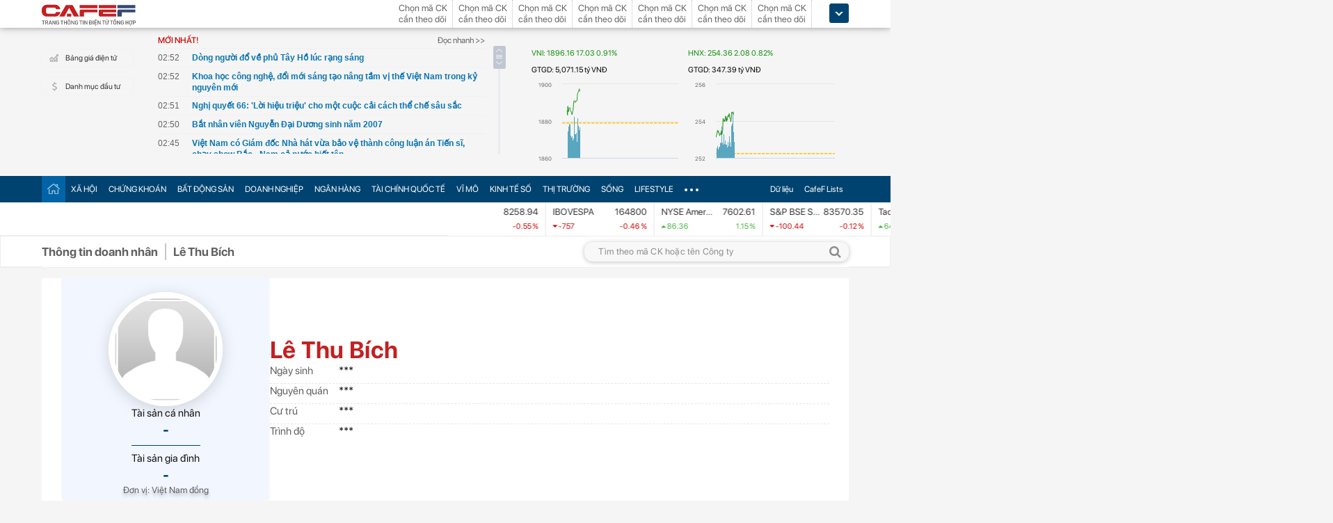

--- FILE ---
content_type: text/html; charset=utf-8
request_url: https://cafef.vn/api/getListNewestTop.chn
body_size: 3111
content:
[{"Url":"\/dong-nguoi-do-ve-phu-tay-ho-luc-rang-sang-188260119095306703.chn","Title":"D\u00f2ng ng\u01b0\u1eddi \u0111\u1ed5 v\u1ec1 ph\u1ee7 T\u00e2y H\u1ed3 l\u00fac r\u1ea1ng s\u00e1ng","Alt":"D\u00f2ng ng\u01b0\u1eddi \u0111\u1ed5 v\u1ec1 ph\u1ee7 T\u00e2y H\u1ed3 l\u00fac r\u1ea1ng s\u00e1ng","NewsId":"188260119095306703","PublishedDate":1768791120,"LastModifiedDateStamp":1768791191},{"Url":"\/khoa-hoc-cong-nghe-doi-moi-sang-tao-nang-tam-vi-the-viet-nam-trong-ky-nguyen-moi-188260119084326777.chn","Title":"Khoa h\u1ecdc c\u00f4ng ngh\u1ec7, \u0111\u1ed5i m\u1edbi s\u00e1ng t\u1ea1o n\u00e2ng t\u1ea7m v\u1ecb th\u1ebf Vi\u1ec7t Nam trong k\u1ef7 nguy\u00ean m\u1edbi","Alt":"Khoa h\u1ecdc c\u00f4ng ngh\u1ec7, \u0111\u1ed5i m\u1edbi s\u00e1ng t\u1ea1o n\u00e2ng t\u1ea7m v\u1ecb th\u1ebf Vi\u1ec7t Nam trong k\u1ef7 nguy\u00ean m\u1edbi","NewsId":"188260119084326777","PublishedDate":1768791120,"LastModifiedDateStamp":1768791157},{"Url":"\/nghi-quyet-66-loi-hieu-trieu-cho-mot-cuoc-cai-cach-the-che-sau-sac-18826011909203224.chn","Title":"Ngh\u1ecb quy\u1ebft 66: 'L\u1eddi hi\u1ec7u tri\u1ec7u' cho m\u1ed9t cu\u1ed9c c\u1ea3i c\u00e1ch th\u1ec3 ch\u1ebf s\u00e2u s\u1eafc","Alt":"Ngh\u1ecb quy\u1ebft 66: 'L\u1eddi hi\u1ec7u tri\u1ec7u' cho m\u1ed9t cu\u1ed9c c\u1ea3i c\u00e1ch th\u1ec3 ch\u1ebf s\u00e2u s\u1eafc","NewsId":"18826011909203224","PublishedDate":1768791060,"LastModifiedDateStamp":1768791134},{"Url":"\/bat-nhan-vien-nguyen-dai-duong-sinh-nam-2007-188260119085708749.chn","Title":"B\u1eaft nh\u00e2n vi\u00ean Nguy\u1ec5n \u0110\u1ea1i D\u01b0\u01a1ng sinh n\u0103m 2007","Alt":"B\u1eaft nh\u00e2n vi\u00ean Nguy\u1ec5n \u0110\u1ea1i D\u01b0\u01a1ng sinh n\u0103m 2007","NewsId":"188260119085708749","PublishedDate":1768791000,"LastModifiedDateStamp":1768787832},{"Url":"\/viet-nam-co-giam-doc-nha-hat-vua-bao-ve-thanh-cong-luan-an-tien-si-chay-show-bac-nam-ca-nuoc-biet-ten-188260119093408167.chn","Title":"Vi\u1ec7t Nam c\u00f3 Gi\u00e1m \u0111\u1ed1c Nh\u00e0 h\u00e1t v\u1eeba b\u1ea3o v\u1ec7 th\u00e0nh c\u00f4ng lu\u1eadn \u00e1n Ti\u1ebfn s\u0129, ch\u1ea1y show B\u1eafc - Nam c\u1ea3 n\u01b0\u1edbc bi\u1ebft t\u00ean","Alt":"Vi\u1ec7t Nam c\u00f3 Gi\u00e1m \u0111\u1ed1c Nh\u00e0 h\u00e1t v\u1eeba b\u1ea3o v\u1ec7 th\u00e0nh c\u00f4ng lu\u1eadn \u00e1n Ti\u1ebfn s\u0129, ch\u1ea1y show B\u1eafc - Nam c\u1ea3 n\u01b0\u1edbc bi\u1ebft t\u00ean","NewsId":"188260119093408167","PublishedDate":1768790700,"LastModifiedDateStamp":1768790052},{"Url":"\/me-qua-doi-de-lai-toan-bo-tai-san-cho-chi-gai-va-anh-re-nguoi-dan-ong-70-tuoi-dam-don-kien-doi-boi-thuong-64-ty-dong-188260119091106489.chn","Title":"M\u1eb9 qua \u0111\u1eddi \u0111\u1ec3 l\u1ea1i to\u00e0n b\u1ed9 t\u00e0i s\u1ea3n cho ch\u1ecb g\u00e1i v\u00e0 anh r\u1ec3, ng\u01b0\u1eddi \u0111\u00e0n \u00f4ng 70 tu\u1ed5i \u0111\u00e2m \u0111\u01a1n ki\u1ec7n, \u0111\u00f2i b\u1ed3i th\u01b0\u1eddng 64 t\u1ef7 \u0111\u1ed3ng","Alt":"M\u1eb9 qua \u0111\u1eddi \u0111\u1ec3 l\u1ea1i to\u00e0n b\u1ed9 t\u00e0i s\u1ea3n cho ch\u1ecb g\u00e1i v\u00e0 anh r\u1ec3, ng\u01b0\u1eddi \u0111\u00e0n \u00f4ng 70 tu\u1ed5i \u0111\u00e2m \u0111\u01a1n ki\u1ec7n, \u0111\u00f2i b\u1ed3i th\u01b0\u1eddng 64 t\u1ef7 \u0111\u1ed3ng","NewsId":"188260119091106489","PublishedDate":1768790700,"LastModifiedDateStamp":1768788748},{"Url":"\/thi-truong-toan-cau-chao-dao-tai-san-tru-an-tang-ky-luc-khi-ong-trump-tuyen-bo-ap-thue-8-nuoc-chau-au-vi-van-de-greenland-188260119094100876.chn","Title":"Th\u1ecb tr\u01b0\u1eddng to\u00e0n c\u1ea7u chao \u0111\u1ea3o, t\u00e0i s\u1ea3n tr\u00fa \u1ea9n t\u0103ng k\u1ef7 l\u1ee5c khi \u00f4ng Trump tuy\u00ean b\u1ed1 \u00e1p thu\u1ebf 8 n\u01b0\u1edbc ch\u00e2u \u00c2u v\u00ec v\u1ea5n \u0111\u1ec1 Greenland","Alt":"Th\u1ecb tr\u01b0\u1eddng to\u00e0n c\u1ea7u chao \u0111\u1ea3o, t\u00e0i s\u1ea3n tr\u00fa \u1ea9n t\u0103ng k\u1ef7 l\u1ee5c khi \u00f4ng Trump tuy\u00ean b\u1ed1 \u00e1p thu\u1ebf 8 n\u01b0\u1edbc ch\u00e2u \u00c2u v\u00ec v\u1ea5n \u0111\u1ec1 Greenland","NewsId":"188260119094100876","PublishedDate":1768790400,"LastModifiedDateStamp":1768790465},{"Url":"\/tieu-tien-ca-moc-mac-anh-vien-tu-khi-nao-lai-hoa-my-nhan-tuyet-sac-the-nay-188260119083120738.chn","Title":"Ti\u1ec3u ti\u00ean c\u00e1 m\u1ed9c m\u1ea1c \u00c1nh Vi\u00ean t\u1eeb khi n\u00e0o l\u1ea1i ho\u00e1 m\u1ef9 nh\u00e2n tuy\u1ec7t s\u1eafc th\u1ebf n\u00e0y!","Alt":"Ti\u1ec3u ti\u00ean c\u00e1 m\u1ed9c m\u1ea1c \u00c1nh Vi\u00ean t\u1eeb khi n\u00e0o l\u1ea1i ho\u00e1 m\u1ef9 nh\u00e2n tuy\u1ec7t s\u1eafc th\u1ebf n\u00e0y!","NewsId":"188260119083120738","PublishedDate":1768790400,"LastModifiedDateStamp":1768786342},{"Url":"\/nguoi-mua-ban-vang-chu-y-dieu-nay-coi-chung-bi-phat-den-20-trieu-theo-quy-dinh-moi-188260119093613711.chn","Title":"Ng\u01b0\u1eddi mua b\u00e1n v\u00e0ng ch\u00fa \u00fd \u0111i\u1ec1u n\u00e0y, coi ch\u1eebng b\u1ecb ph\u1ea1t \u0111\u1ebfn 20 tri\u1ec7u theo quy \u0111\u1ecbnh m\u1edbi","Alt":"Ng\u01b0\u1eddi mua b\u00e1n v\u00e0ng ch\u00fa \u00fd \u0111i\u1ec1u n\u00e0y, coi ch\u1eebng b\u1ecb ph\u1ea1t \u0111\u1ebfn 20 tri\u1ec7u theo quy \u0111\u1ecbnh m\u1edbi","NewsId":"188260119093613711","PublishedDate":1768790100,"LastModifiedDateStamp":1768790177},{"Url":"\/chau-au-chuan-bi-thue-dap-tra-my-188260119093609047.chn","Title":"Ch\u00e2u \u00c2u chu\u1ea9n b\u1ecb thu\u1ebf \u0111\u00e1p tr\u1ea3 M\u1ef9","Alt":"Ch\u00e2u \u00c2u chu\u1ea9n b\u1ecb thu\u1ebf \u0111\u00e1p tr\u1ea3 M\u1ef9","NewsId":"188260119093609047","PublishedDate":1768790100,"LastModifiedDateStamp":1768790173},{"Url":"\/khong-muon-bi-xem-trom-tin-nhan-tren-zalo-nguoi-dung-nhat-dinh-phai-thuc-hien-thao-tac-nay-188260118175948056.chn","Title":"Kh\u00f4ng mu\u1ed1n b\u1ecb xem tr\u1ed9m tin nh\u1eafn tr\u00ean Zalo, ng\u01b0\u1eddi d\u00f9ng nh\u1ea5t \u0111\u1ecbnh ph\u1ea3i th\u1ef1c hi\u1ec7n thao t\u00e1c n\u00e0y","Alt":"Kh\u00f4ng mu\u1ed1n b\u1ecb xem tr\u1ed9m tin nh\u1eafn tr\u00ean Zalo, ng\u01b0\u1eddi d\u00f9ng nh\u1ea5t \u0111\u1ecbnh ph\u1ea3i th\u1ef1c hi\u1ec7n thao t\u00e1c n\u00e0y","NewsId":"188260118175948056","PublishedDate":1768790100,"LastModifiedDateStamp":1768789765},{"Url":"\/dia-diem-duy-nhat-tai-viet-nam-co-200-ngay-nang-mien-ca-visa-cho-du-khach-toan-cau-18826011908345623.chn","Title":"\u0110\u1ecba \u0111i\u1ec3m duy nh\u1ea5t t\u1ea1i Vi\u1ec7t Nam c\u00f3 200 ng\u00e0y n\u1eafng, mi\u1ec5n c\u1ea3 visa cho du kh\u00e1ch to\u00e0n c\u1ea7u","Alt":"\u0110\u1ecba \u0111i\u1ec3m duy nh\u1ea5t t\u1ea1i Vi\u1ec7t Nam c\u00f3 200 ng\u00e0y n\u1eafng, mi\u1ec5n c\u1ea3 visa cho du kh\u00e1ch to\u00e0n c\u1ea7u","NewsId":"18826011908345623","PublishedDate":1768790040,"LastModifiedDateStamp":1768786500},{"Url":"\/khong-phai-my-day-moi-la-nuoc-dang-giu-tien-ban-dau-cua-venezuela-188260119084308591.chn","Title":"Kh\u00f4ng ph\u1ea3i M\u1ef9, \u0111\u00e2y m\u1edbi l\u00e0 n\u01b0\u1edbc \u0111ang gi\u1eef ti\u1ec1n b\u00e1n d\u1ea7u c\u1ee7a Venezuela","Alt":"Kh\u00f4ng ph\u1ea3i M\u1ef9, \u0111\u00e2y m\u1edbi l\u00e0 n\u01b0\u1edbc \u0111ang gi\u1eef ti\u1ec1n b\u00e1n d\u1ea7u c\u1ee7a Venezuela","NewsId":"188260119084308591","PublishedDate":1768789920,"LastModifiedDateStamp":1768786992},{"Url":"\/nhin-me-chong-mua-sam-toi-nhan-ra-minh-da-dot-tien-cho-hang-loat-mon-trong-thi-thong-minh-nhung-dung-do-vo-cung-188260119093007024.chn","Title":"Nh\u00ecn m\u1eb9 ch\u1ed3ng mua s\u1eafm, t\u00f4i nh\u1eadn ra: M\u00ecnh \u0111\u00e3 \u0111\u1ed1t ti\u1ec1n cho h\u00e0ng lo\u1ea1t m\u00f3n tr\u00f4ng th\u00ec \"th\u00f4ng minh\" nh\u01b0ng d\u00f9ng d\u1edf v\u00f4 c\u00f9ng","Alt":"Nh\u00ecn m\u1eb9 ch\u1ed3ng mua s\u1eafm, t\u00f4i nh\u1eadn ra: M\u00ecnh \u0111\u00e3 \u0111\u1ed1t ti\u1ec1n cho h\u00e0ng lo\u1ea1t m\u00f3n tr\u00f4ng th\u00ec \"th\u00f4ng minh\" nh\u01b0ng d\u00f9ng d\u1edf v\u00f4 c\u00f9ng","NewsId":"188260119093007024","PublishedDate":1768789740,"LastModifiedDateStamp":1768789811},{"Url":"\/cong-nghe-19-01-tiktok-phat-truc-tiep-world-cup-2026-mac-mini-m4-giam-gia-manh-188260119084808665.chn","Title":"C\u00f4ng ngh\u1ec7 19\/01: TikTok ph\u00e1t tr\u1ef1c ti\u1ebfp World Cup 2026, Mac Mini M4 gi\u1ea3m gi\u00e1 m\u1ea1nh","Alt":"C\u00f4ng ngh\u1ec7 19\/01: TikTok ph\u00e1t tr\u1ef1c ti\u1ebfp World Cup 2026, Mac Mini M4 gi\u1ea3m gi\u00e1 m\u1ea1nh","NewsId":"188260119084808665","PublishedDate":1768789260,"LastModifiedDateStamp":1768787960},{"Url":"\/2-nam-cua-dinh-bac-tu-cau-mang-ao-tuong-ve-gia-tri-cua-ban-than-188260119082142027.chn","Title":"2 n\u0103m c\u1ee7a \u0110\u00ecnh B\u1eafc t\u1eeb c\u00e2u m\u1eafng \"\u1ea3o t\u01b0\u1edfng v\u1ec1 gi\u00e1 tr\u1ecb c\u1ee7a b\u1ea3n th\u00e2n\"","Alt":"2 n\u0103m c\u1ee7a \u0110\u00ecnh B\u1eafc t\u1eeb c\u00e2u m\u1eafng \"\u1ea3o t\u01b0\u1edfng v\u1ec1 gi\u00e1 tr\u1ecb c\u1ee7a b\u1ea3n th\u00e2n\"","NewsId":"188260119082142027","PublishedDate":1768789260,"LastModifiedDateStamp":1768785998},{"Url":"\/gan-200-dong-loat-kham-xet-5-dia-diem-trong-chuyen-an-dac-biet-lon-khoi-to-tong-giam-doc-doan-trung-duc-188260119084659544.chn","Title":"G\u1ea7n 200 \u0111\u1ed3ng lo\u1ea1t kh\u00e1m x\u00e9t 5 \u0111\u1ecba \u0111i\u1ec3m trong chuy\u00ean \u00e1n \u0111\u1eb7c bi\u1ec7t l\u1edbn, kh\u1edfi t\u1ed1 T\u1ed5ng gi\u00e1m \u0111\u1ed1c \u0110o\u00e0n Trung \u0110\u1ee9c","Alt":"G\u1ea7n 200 \u0111\u1ed3ng lo\u1ea1t kh\u00e1m x\u00e9t 5 \u0111\u1ecba \u0111i\u1ec3m trong chuy\u00ean \u00e1n \u0111\u1eb7c bi\u1ec7t l\u1edbn, kh\u1edfi t\u1ed1 T\u1ed5ng gi\u00e1m \u0111\u1ed1c \u0110o\u00e0n Trung \u0110\u1ee9c","NewsId":"188260119084659544","PublishedDate":1768788960,"LastModifiedDateStamp":1768787223},{"Url":"\/gan-ma-dinh-danh-bat-dong-san-nan-om-hang-day-gia-sap-bi-xoa-so-188260119084017907.chn","Title":"G\u1eafn m\u00e3 \u0111\u1ecbnh danh b\u1ea5t \u0111\u1ed9ng s\u1ea3n: N\u1ea1n \u00f4m h\u00e0ng, \u0111\u1ea9y gi\u00e1 s\u1eafp b\u1ecb x\u00f3a s\u1ed5","Alt":"G\u1eafn m\u00e3 \u0111\u1ecbnh danh b\u1ea5t \u0111\u1ed9ng s\u1ea3n: N\u1ea1n \u00f4m h\u00e0ng, \u0111\u1ea9y gi\u00e1 s\u1eafp b\u1ecb x\u00f3a s\u1ed5","NewsId":"188260119084017907","PublishedDate":1768788780,"LastModifiedDateStamp":1768787557},{"Url":"\/nghi-dinh-so-20-2026-nd-cp-ve-co-che-chinh-sach-dac-biet-phat-trien-kinh-te-tu-nhan-188260119083551028.chn","Title":"Ngh\u1ecb \u0111\u1ecbnh s\u1ed1 20\/2026\/N\u0110-CP v\u1ec1 c\u01a1 ch\u1ebf, ch\u00ednh s\u00e1ch \u0111\u1eb7c bi\u1ec7t ph\u00e1t tri\u1ec3n kinh t\u1ebf t\u01b0 nh\u00e2n","Alt":"Ngh\u1ecb \u0111\u1ecbnh s\u1ed1 20\/2026\/N\u0110-CP v\u1ec1 c\u01a1 ch\u1ebf, ch\u00ednh s\u00e1ch \u0111\u1eb7c bi\u1ec7t ph\u00e1t tri\u1ec3n kinh t\u1ebf t\u01b0 nh\u00e2n","NewsId":"188260119083551028","PublishedDate":1768788780,"LastModifiedDateStamp":1768786582},{"Url":"\/so-duyet-man-phao-hoa-nghe-thuat-quy-mo-lon-tai-ha-noi-188260119090904783.chn","Title":"S\u01a1 duy\u1ec7t m\u00e0n ph\u00e1o hoa ngh\u1ec7 thu\u1eadt quy m\u00f4 l\u1edbn t\u1ea1i H\u00e0 N\u1ed9i","Alt":"S\u01a1 duy\u1ec7t m\u00e0n ph\u00e1o hoa ngh\u1ec7 thu\u1eadt quy m\u00f4 l\u1edbn t\u1ea1i H\u00e0 N\u1ed9i","NewsId":"188260119090904783","PublishedDate":1768788480,"LastModifiedDateStamp":1768788548}]

--- FILE ---
content_type: text/html; charset=utf-8
request_url: https://cafef.vn/api/getListNewestTop.chn
body_size: 3134
content:
[{"Url":"\/dong-nguoi-do-ve-phu-tay-ho-luc-rang-sang-188260119095306703.chn","Title":"D\u00f2ng ng\u01b0\u1eddi \u0111\u1ed5 v\u1ec1 ph\u1ee7 T\u00e2y H\u1ed3 l\u00fac r\u1ea1ng s\u00e1ng","Alt":"D\u00f2ng ng\u01b0\u1eddi \u0111\u1ed5 v\u1ec1 ph\u1ee7 T\u00e2y H\u1ed3 l\u00fac r\u1ea1ng s\u00e1ng","NewsId":"188260119095306703","PublishedDate":1768791120,"LastModifiedDateStamp":1768791191},{"Url":"\/khoa-hoc-cong-nghe-doi-moi-sang-tao-nang-tam-vi-the-viet-nam-trong-ky-nguyen-moi-188260119084326777.chn","Title":"Khoa h\u1ecdc c\u00f4ng ngh\u1ec7, \u0111\u1ed5i m\u1edbi s\u00e1ng t\u1ea1o n\u00e2ng t\u1ea7m v\u1ecb th\u1ebf Vi\u1ec7t Nam trong k\u1ef7 nguy\u00ean m\u1edbi","Alt":"Khoa h\u1ecdc c\u00f4ng ngh\u1ec7, \u0111\u1ed5i m\u1edbi s\u00e1ng t\u1ea1o n\u00e2ng t\u1ea7m v\u1ecb th\u1ebf Vi\u1ec7t Nam trong k\u1ef7 nguy\u00ean m\u1edbi","NewsId":"188260119084326777","PublishedDate":1768791120,"LastModifiedDateStamp":1768791157},{"Url":"\/nghi-quyet-66-loi-hieu-trieu-cho-mot-cuoc-cai-cach-the-che-sau-sac-18826011909203224.chn","Title":"Ngh\u1ecb quy\u1ebft 66: 'L\u1eddi hi\u1ec7u tri\u1ec7u' cho m\u1ed9t cu\u1ed9c c\u1ea3i c\u00e1ch th\u1ec3 ch\u1ebf s\u00e2u s\u1eafc","Alt":"Ngh\u1ecb quy\u1ebft 66: 'L\u1eddi hi\u1ec7u tri\u1ec7u' cho m\u1ed9t cu\u1ed9c c\u1ea3i c\u00e1ch th\u1ec3 ch\u1ebf s\u00e2u s\u1eafc","NewsId":"18826011909203224","PublishedDate":1768791060,"LastModifiedDateStamp":1768791134},{"Url":"\/bat-nhan-vien-nguyen-dai-duong-sinh-nam-2007-188260119085708749.chn","Title":"B\u1eaft nh\u00e2n vi\u00ean Nguy\u1ec5n \u0110\u1ea1i D\u01b0\u01a1ng sinh n\u0103m 2007","Alt":"B\u1eaft nh\u00e2n vi\u00ean Nguy\u1ec5n \u0110\u1ea1i D\u01b0\u01a1ng sinh n\u0103m 2007","NewsId":"188260119085708749","PublishedDate":1768791000,"LastModifiedDateStamp":1768787832},{"Url":"\/viet-nam-co-giam-doc-nha-hat-vua-bao-ve-thanh-cong-luan-an-tien-si-chay-show-bac-nam-ca-nuoc-biet-ten-188260119093408167.chn","Title":"Vi\u1ec7t Nam c\u00f3 Gi\u00e1m \u0111\u1ed1c Nh\u00e0 h\u00e1t v\u1eeba b\u1ea3o v\u1ec7 th\u00e0nh c\u00f4ng lu\u1eadn \u00e1n Ti\u1ebfn s\u0129, ch\u1ea1y show B\u1eafc - Nam c\u1ea3 n\u01b0\u1edbc bi\u1ebft t\u00ean","Alt":"Vi\u1ec7t Nam c\u00f3 Gi\u00e1m \u0111\u1ed1c Nh\u00e0 h\u00e1t v\u1eeba b\u1ea3o v\u1ec7 th\u00e0nh c\u00f4ng lu\u1eadn \u00e1n Ti\u1ebfn s\u0129, ch\u1ea1y show B\u1eafc - Nam c\u1ea3 n\u01b0\u1edbc bi\u1ebft t\u00ean","NewsId":"188260119093408167","PublishedDate":1768790700,"LastModifiedDateStamp":1768790052},{"Url":"\/me-qua-doi-de-lai-toan-bo-tai-san-cho-chi-gai-va-anh-re-nguoi-dan-ong-70-tuoi-dam-don-kien-doi-boi-thuong-64-ty-dong-188260119091106489.chn","Title":"M\u1eb9 qua \u0111\u1eddi \u0111\u1ec3 l\u1ea1i to\u00e0n b\u1ed9 t\u00e0i s\u1ea3n cho ch\u1ecb g\u00e1i v\u00e0 anh r\u1ec3, ng\u01b0\u1eddi \u0111\u00e0n \u00f4ng 70 tu\u1ed5i \u0111\u00e2m \u0111\u01a1n ki\u1ec7n, \u0111\u00f2i b\u1ed3i th\u01b0\u1eddng 64 t\u1ef7 \u0111\u1ed3ng","Alt":"M\u1eb9 qua \u0111\u1eddi \u0111\u1ec3 l\u1ea1i to\u00e0n b\u1ed9 t\u00e0i s\u1ea3n cho ch\u1ecb g\u00e1i v\u00e0 anh r\u1ec3, ng\u01b0\u1eddi \u0111\u00e0n \u00f4ng 70 tu\u1ed5i \u0111\u00e2m \u0111\u01a1n ki\u1ec7n, \u0111\u00f2i b\u1ed3i th\u01b0\u1eddng 64 t\u1ef7 \u0111\u1ed3ng","NewsId":"188260119091106489","PublishedDate":1768790700,"LastModifiedDateStamp":1768788748},{"Url":"\/thi-truong-toan-cau-chao-dao-tai-san-tru-an-tang-ky-luc-khi-ong-trump-tuyen-bo-ap-thue-8-nuoc-chau-au-vi-van-de-greenland-188260119094100876.chn","Title":"Th\u1ecb tr\u01b0\u1eddng to\u00e0n c\u1ea7u chao \u0111\u1ea3o, t\u00e0i s\u1ea3n tr\u00fa \u1ea9n t\u0103ng k\u1ef7 l\u1ee5c khi \u00f4ng Trump tuy\u00ean b\u1ed1 \u00e1p thu\u1ebf 8 n\u01b0\u1edbc ch\u00e2u \u00c2u v\u00ec v\u1ea5n \u0111\u1ec1 Greenland","Alt":"Th\u1ecb tr\u01b0\u1eddng to\u00e0n c\u1ea7u chao \u0111\u1ea3o, t\u00e0i s\u1ea3n tr\u00fa \u1ea9n t\u0103ng k\u1ef7 l\u1ee5c khi \u00f4ng Trump tuy\u00ean b\u1ed1 \u00e1p thu\u1ebf 8 n\u01b0\u1edbc ch\u00e2u \u00c2u v\u00ec v\u1ea5n \u0111\u1ec1 Greenland","NewsId":"188260119094100876","PublishedDate":1768790400,"LastModifiedDateStamp":1768790465},{"Url":"\/tieu-tien-ca-moc-mac-anh-vien-tu-khi-nao-lai-hoa-my-nhan-tuyet-sac-the-nay-188260119083120738.chn","Title":"Ti\u1ec3u ti\u00ean c\u00e1 m\u1ed9c m\u1ea1c \u00c1nh Vi\u00ean t\u1eeb khi n\u00e0o l\u1ea1i ho\u00e1 m\u1ef9 nh\u00e2n tuy\u1ec7t s\u1eafc th\u1ebf n\u00e0y!","Alt":"Ti\u1ec3u ti\u00ean c\u00e1 m\u1ed9c m\u1ea1c \u00c1nh Vi\u00ean t\u1eeb khi n\u00e0o l\u1ea1i ho\u00e1 m\u1ef9 nh\u00e2n tuy\u1ec7t s\u1eafc th\u1ebf n\u00e0y!","NewsId":"188260119083120738","PublishedDate":1768790400,"LastModifiedDateStamp":1768786342},{"Url":"\/nguoi-mua-ban-vang-chu-y-dieu-nay-coi-chung-bi-phat-den-20-trieu-theo-quy-dinh-moi-188260119093613711.chn","Title":"Ng\u01b0\u1eddi mua b\u00e1n v\u00e0ng ch\u00fa \u00fd \u0111i\u1ec1u n\u00e0y, coi ch\u1eebng b\u1ecb ph\u1ea1t \u0111\u1ebfn 20 tri\u1ec7u theo quy \u0111\u1ecbnh m\u1edbi","Alt":"Ng\u01b0\u1eddi mua b\u00e1n v\u00e0ng ch\u00fa \u00fd \u0111i\u1ec1u n\u00e0y, coi ch\u1eebng b\u1ecb ph\u1ea1t \u0111\u1ebfn 20 tri\u1ec7u theo quy \u0111\u1ecbnh m\u1edbi","NewsId":"188260119093613711","PublishedDate":1768790100,"LastModifiedDateStamp":1768790177},{"Url":"\/chau-au-chuan-bi-thue-dap-tra-my-188260119093609047.chn","Title":"Ch\u00e2u \u00c2u chu\u1ea9n b\u1ecb thu\u1ebf \u0111\u00e1p tr\u1ea3 M\u1ef9","Alt":"Ch\u00e2u \u00c2u chu\u1ea9n b\u1ecb thu\u1ebf \u0111\u00e1p tr\u1ea3 M\u1ef9","NewsId":"188260119093609047","PublishedDate":1768790100,"LastModifiedDateStamp":1768790173},{"Url":"\/khong-muon-bi-xem-trom-tin-nhan-tren-zalo-nguoi-dung-nhat-dinh-phai-thuc-hien-thao-tac-nay-188260118175948056.chn","Title":"Kh\u00f4ng mu\u1ed1n b\u1ecb xem tr\u1ed9m tin nh\u1eafn tr\u00ean Zalo, ng\u01b0\u1eddi d\u00f9ng nh\u1ea5t \u0111\u1ecbnh ph\u1ea3i th\u1ef1c hi\u1ec7n thao t\u00e1c n\u00e0y","Alt":"Kh\u00f4ng mu\u1ed1n b\u1ecb xem tr\u1ed9m tin nh\u1eafn tr\u00ean Zalo, ng\u01b0\u1eddi d\u00f9ng nh\u1ea5t \u0111\u1ecbnh ph\u1ea3i th\u1ef1c hi\u1ec7n thao t\u00e1c n\u00e0y","NewsId":"188260118175948056","PublishedDate":1768790100,"LastModifiedDateStamp":1768789765},{"Url":"\/dia-diem-duy-nhat-tai-viet-nam-co-200-ngay-nang-mien-ca-visa-cho-du-khach-toan-cau-18826011908345623.chn","Title":"\u0110\u1ecba \u0111i\u1ec3m duy nh\u1ea5t t\u1ea1i Vi\u1ec7t Nam c\u00f3 200 ng\u00e0y n\u1eafng, mi\u1ec5n c\u1ea3 visa cho du kh\u00e1ch to\u00e0n c\u1ea7u","Alt":"\u0110\u1ecba \u0111i\u1ec3m duy nh\u1ea5t t\u1ea1i Vi\u1ec7t Nam c\u00f3 200 ng\u00e0y n\u1eafng, mi\u1ec5n c\u1ea3 visa cho du kh\u00e1ch to\u00e0n c\u1ea7u","NewsId":"18826011908345623","PublishedDate":1768790040,"LastModifiedDateStamp":1768786500},{"Url":"\/khong-phai-my-day-moi-la-nuoc-dang-giu-tien-ban-dau-cua-venezuela-188260119084308591.chn","Title":"Kh\u00f4ng ph\u1ea3i M\u1ef9, \u0111\u00e2y m\u1edbi l\u00e0 n\u01b0\u1edbc \u0111ang gi\u1eef ti\u1ec1n b\u00e1n d\u1ea7u c\u1ee7a Venezuela","Alt":"Kh\u00f4ng ph\u1ea3i M\u1ef9, \u0111\u00e2y m\u1edbi l\u00e0 n\u01b0\u1edbc \u0111ang gi\u1eef ti\u1ec1n b\u00e1n d\u1ea7u c\u1ee7a Venezuela","NewsId":"188260119084308591","PublishedDate":1768789920,"LastModifiedDateStamp":1768786992},{"Url":"\/nhin-me-chong-mua-sam-toi-nhan-ra-minh-da-dot-tien-cho-hang-loat-mon-trong-thi-thong-minh-nhung-dung-do-vo-cung-188260119093007024.chn","Title":"Nh\u00ecn m\u1eb9 ch\u1ed3ng mua s\u1eafm, t\u00f4i nh\u1eadn ra: M\u00ecnh \u0111\u00e3 \u0111\u1ed1t ti\u1ec1n cho h\u00e0ng lo\u1ea1t m\u00f3n tr\u00f4ng th\u00ec \"th\u00f4ng minh\" nh\u01b0ng d\u00f9ng d\u1edf v\u00f4 c\u00f9ng","Alt":"Nh\u00ecn m\u1eb9 ch\u1ed3ng mua s\u1eafm, t\u00f4i nh\u1eadn ra: M\u00ecnh \u0111\u00e3 \u0111\u1ed1t ti\u1ec1n cho h\u00e0ng lo\u1ea1t m\u00f3n tr\u00f4ng th\u00ec \"th\u00f4ng minh\" nh\u01b0ng d\u00f9ng d\u1edf v\u00f4 c\u00f9ng","NewsId":"188260119093007024","PublishedDate":1768789740,"LastModifiedDateStamp":1768789811},{"Url":"\/cong-nghe-19-01-tiktok-phat-truc-tiep-world-cup-2026-mac-mini-m4-giam-gia-manh-188260119084808665.chn","Title":"C\u00f4ng ngh\u1ec7 19\/01: TikTok ph\u00e1t tr\u1ef1c ti\u1ebfp World Cup 2026, Mac Mini M4 gi\u1ea3m gi\u00e1 m\u1ea1nh","Alt":"C\u00f4ng ngh\u1ec7 19\/01: TikTok ph\u00e1t tr\u1ef1c ti\u1ebfp World Cup 2026, Mac Mini M4 gi\u1ea3m gi\u00e1 m\u1ea1nh","NewsId":"188260119084808665","PublishedDate":1768789260,"LastModifiedDateStamp":1768787960},{"Url":"\/2-nam-cua-dinh-bac-tu-cau-mang-ao-tuong-ve-gia-tri-cua-ban-than-188260119082142027.chn","Title":"2 n\u0103m c\u1ee7a \u0110\u00ecnh B\u1eafc t\u1eeb c\u00e2u m\u1eafng \"\u1ea3o t\u01b0\u1edfng v\u1ec1 gi\u00e1 tr\u1ecb c\u1ee7a b\u1ea3n th\u00e2n\"","Alt":"2 n\u0103m c\u1ee7a \u0110\u00ecnh B\u1eafc t\u1eeb c\u00e2u m\u1eafng \"\u1ea3o t\u01b0\u1edfng v\u1ec1 gi\u00e1 tr\u1ecb c\u1ee7a b\u1ea3n th\u00e2n\"","NewsId":"188260119082142027","PublishedDate":1768789260,"LastModifiedDateStamp":1768785998},{"Url":"\/gan-200-dong-loat-kham-xet-5-dia-diem-trong-chuyen-an-dac-biet-lon-khoi-to-tong-giam-doc-doan-trung-duc-188260119084659544.chn","Title":"G\u1ea7n 200 \u0111\u1ed3ng lo\u1ea1t kh\u00e1m x\u00e9t 5 \u0111\u1ecba \u0111i\u1ec3m trong chuy\u00ean \u00e1n \u0111\u1eb7c bi\u1ec7t l\u1edbn, kh\u1edfi t\u1ed1 T\u1ed5ng gi\u00e1m \u0111\u1ed1c \u0110o\u00e0n Trung \u0110\u1ee9c","Alt":"G\u1ea7n 200 \u0111\u1ed3ng lo\u1ea1t kh\u00e1m x\u00e9t 5 \u0111\u1ecba \u0111i\u1ec3m trong chuy\u00ean \u00e1n \u0111\u1eb7c bi\u1ec7t l\u1edbn, kh\u1edfi t\u1ed1 T\u1ed5ng gi\u00e1m \u0111\u1ed1c \u0110o\u00e0n Trung \u0110\u1ee9c","NewsId":"188260119084659544","PublishedDate":1768788960,"LastModifiedDateStamp":1768787223},{"Url":"\/gan-ma-dinh-danh-bat-dong-san-nan-om-hang-day-gia-sap-bi-xoa-so-188260119084017907.chn","Title":"G\u1eafn m\u00e3 \u0111\u1ecbnh danh b\u1ea5t \u0111\u1ed9ng s\u1ea3n: N\u1ea1n \u00f4m h\u00e0ng, \u0111\u1ea9y gi\u00e1 s\u1eafp b\u1ecb x\u00f3a s\u1ed5","Alt":"G\u1eafn m\u00e3 \u0111\u1ecbnh danh b\u1ea5t \u0111\u1ed9ng s\u1ea3n: N\u1ea1n \u00f4m h\u00e0ng, \u0111\u1ea9y gi\u00e1 s\u1eafp b\u1ecb x\u00f3a s\u1ed5","NewsId":"188260119084017907","PublishedDate":1768788780,"LastModifiedDateStamp":1768787557},{"Url":"\/nghi-dinh-so-20-2026-nd-cp-ve-co-che-chinh-sach-dac-biet-phat-trien-kinh-te-tu-nhan-188260119083551028.chn","Title":"Ngh\u1ecb \u0111\u1ecbnh s\u1ed1 20\/2026\/N\u0110-CP v\u1ec1 c\u01a1 ch\u1ebf, ch\u00ednh s\u00e1ch \u0111\u1eb7c bi\u1ec7t ph\u00e1t tri\u1ec3n kinh t\u1ebf t\u01b0 nh\u00e2n","Alt":"Ngh\u1ecb \u0111\u1ecbnh s\u1ed1 20\/2026\/N\u0110-CP v\u1ec1 c\u01a1 ch\u1ebf, ch\u00ednh s\u00e1ch \u0111\u1eb7c bi\u1ec7t ph\u00e1t tri\u1ec3n kinh t\u1ebf t\u01b0 nh\u00e2n","NewsId":"188260119083551028","PublishedDate":1768788780,"LastModifiedDateStamp":1768786582},{"Url":"\/so-duyet-man-phao-hoa-nghe-thuat-quy-mo-lon-tai-ha-noi-188260119090904783.chn","Title":"S\u01a1 duy\u1ec7t m\u00e0n ph\u00e1o hoa ngh\u1ec7 thu\u1eadt quy m\u00f4 l\u1edbn t\u1ea1i H\u00e0 N\u1ed9i","Alt":"S\u01a1 duy\u1ec7t m\u00e0n ph\u00e1o hoa ngh\u1ec7 thu\u1eadt quy m\u00f4 l\u1edbn t\u1ea1i H\u00e0 N\u1ed9i","NewsId":"188260119090904783","PublishedDate":1768788480,"LastModifiedDateStamp":1768788548}]

--- FILE ---
content_type: text/plain; charset=utf-8
request_url: https://cafef.vn/du-lieu/Ajax/pagenew/ceov2/ajaxceov2.ashx?ceocode=CEO_874958
body_size: 584
content:
{"Data":{"CeoCode":"CEO_874958","CeoImage":"https://cafef1.mediacdn.vn/auto_crop/150_150/CEO/noimage.jpg","CeoName":"Lê Thu Bích","Linh_Vuc":null,"CeoBirthday":"","CeoIdNo":"","CeoHomeTown":"","CeoAchievements":"","CeoProfileShort":"","CeoSchoolDegree":"","CEOPlaceOfBirth":"","CEOResidents":"","CEOPhone":"","CEOEmail":"","CEOResidentsVisible":null,"CEOPhoneVisible":null,"CEOEmailVisible":null,"TopCeo":0,"TS_CaNhan":0,"TS_GiaDinh":0,"Slogan":[],"CeoPosition":[{"PositionTitle":"Trưởng BKS","PositionCompany":"Công ty Cổ phần Dịch vụ Viễn thông và In Bưu điện","CeoPosDate":"24/4/2022","CeoSymbol":"PTP","CeoSymbolCenterId":9,"Link":"/du-lieu/upcom/ptp-cong-ty-co-phan-dich-vu-vien-thong-va-in-buu-dien.chn"}],"CeoAsset":[],"CeoAssetRepresent":[],"IndirectAssets":[],"CeoRelation":[],"CeoSchool":[],"CeoProcess":[],"CeoNews":[],"CorpRelation":[],"StockCeo":[]},"Message":null,"Success":true}

--- FILE ---
content_type: text/plain; charset=utf-8
request_url: https://cafef.vn/du-lieu/ajax/pagenew/ceov2/ajaxceonews.ashx?ceocode=CEO_874958&pageIndex=1&pageSize=6
body_size: 541
content:
{"Data":{"Data":[{"Id":255647,"Symbol":"PTP","Title":"PTP: Nghị quyết Đại hội đồng cổ đông thường niên năm 2023","SubContent":"Nghị quyết Đại hội đồng cổ đ\u0026ocirc;ng thường ni\u0026ecirc;n năm 2023","ImageThumb":"https://cafef1.mediacdn.vn/Images/Icons/News_image_default.png","Link":"/du-lieu/ptp-255647/ptp-nghi-quyet-dai-hoi-dong-co-dong-thuong-nien-nam-2023.chn","PostDate":"\/Date(1682004660000)\/","Price":0,"ChangePrice":0,"UrlStock":null},{"Id":247388,"Symbol":"PTP","Title":"PTP: Bổ nhiệm bà Lê Thu Bích giữ chức Trưởng BKS từ 24/04/2023","SubContent":"Thay đổi nh\u0026acirc;n sự","ImageThumb":"https://cafef1.mediacdn.vn/Images/Icons/News_image_default.png","Link":"/du-lieu/ptp-247388/ptp-bo-nhiem-ba-le-thu-bich-giu-chuc-truong-bks-tu-24042023.chn","PostDate":"\/Date(1682473800000)\/","Price":0,"ChangePrice":0,"UrlStock":null}],"Count":0,"Message":null,"Success":true},"Message":null,"Success":true}

--- FILE ---
content_type: text/plain; charset=utf-8
request_url: https://cafef.vn/du-lieu/Ajax/PageNew/ListCeo.ashx?Symbol=PTP&PositionGroup=1
body_size: 522
content:
{"Data":[{"CeoCode":"CEO_38768","Name":"Bà Nguyễn Thị Minh Huyền","Image":"","Position":"Chủ tịch HĐQT","PositionOrder":1,"GroupID":0,"LinkCeoDetail":"/du-lieu/ceo/ceo_38768/nguyen-thi-minh-huyen.chn?cs=ptp","CeoSchools":null,"ceoPositions":null,"old":0},{"CeoCode":"CEO_61876","Name":"Ông Trần Khánh","Image":"","Position":"Thành viên HĐQT","PositionOrder":4,"GroupID":0,"LinkCeoDetail":"/du-lieu/ceo/ceo_61876/tran-khanh.chn?cs=ptp","CeoSchools":null,"ceoPositions":null,"old":0},{"CeoCode":"CEO_51209","Name":"Ông Lê Hoàn","Image":"","Position":"Thành viên HĐQT","PositionOrder":4,"GroupID":0,"LinkCeoDetail":"/du-lieu/ceo/ceo_51209/le-hoan.chn?cs=ptp","CeoSchools":null,"ceoPositions":null,"old":0},{"CeoCode":"CEO_51415","Name":"Ông Ngô Mạnh Hùng","Image":"","Position":"Thành viên HĐQT","PositionOrder":4,"GroupID":0,"LinkCeoDetail":"/du-lieu/ceo/ceo_51415/ngo-manh-hung.chn?cs=ptp","CeoSchools":null,"ceoPositions":null,"old":0},{"CeoCode":"CEO_83044","Name":"Ông Nguyễn Hồng Lâm","Image":"","Position":"Thành viên HĐQT","PositionOrder":4,"GroupID":0,"LinkCeoDetail":"/du-lieu/ceo/ceo_83044/nguyen-hong-lam.chn?cs=ptp","CeoSchools":null,"ceoPositions":null,"old":0},{"CeoCode":"CEO_873597","Name":"Ông Phạm Tuấn Anh","Image":"","Position":"Phụ trách quản trị","PositionOrder":6,"GroupID":0,"LinkCeoDetail":"/du-lieu/ceo/ceo_873597/pham-tuan-anh.chn?cs=ptp","CeoSchools":null,"ceoPositions":null,"old":0},{"CeoCode":"CEO_873597","Name":"Ông Phạm Tuấn Anh","Image":"","Position":"Thư ký HĐQT","PositionOrder":6,"GroupID":0,"LinkCeoDetail":"/du-lieu/ceo/ceo_873597/pham-tuan-anh.chn?cs=ptp","CeoSchools":null,"ceoPositions":null,"old":0}],"Message":null,"Success":true}

--- FILE ---
content_type: text/plain; charset=utf-8
request_url: https://cafef.vn/du-lieu/ajax/mobile/smart/ajaxchisothegioi.ashx
body_size: 2464
content:
{"Data":[{"id":"21","index":"IBEX 35","last":17710.9,"high":17710.9,"low":17585,"change":113.6,"changePercent":0.65,"lastUpdate":"2026-01-19 00:00:00","district":2},{"id":"1","index":"S\u0026P 500","last":6940.01,"high":6967.3,"low":6925.09,"change":-20.53,"changePercent":-0.29,"lastUpdate":"2026-01-19 00:00:00","district":3},{"id":"19","index":"CAC 40","last":8258.94,"high":8313.64,"low":8234.27,"change":-45.52,"changePercent":-0.55,"lastUpdate":"2026-01-19 00:00:00","district":2},{"id":"45","index":"IBOVESPA","last":164800,"high":165872,"low":164100,"change":-757,"changePercent":-0.46,"lastUpdate":"2026-01-19 00:00:00","district":0},{"id":"9","index":"NYSE American Composite Index","last":7602.61,"high":7628.46,"low":7485.63,"change":86.36,"changePercent":1.15,"lastUpdate":"2026-01-19 00:00:00","district":3},{"id":"37","index":"S\u0026P BSE SENSEX","last":83570.35,"high":84134.97,"low":83456.5,"change":-100.44,"changePercent":-0.12,"lastUpdate":"2026-01-19 00:00:00","district":1},{"id":"15","index":"Tadawul All Shares Index","last":10912.18,"high":10952.19,"low":10844.48,"change":64.37,"changePercent":0.59,"lastUpdate":"2026-01-19 00:00:00","district":1},{"id":"33","index":"S\u0026P/ASX 200 [XJO]","last":8864.2,"high":8903.9,"low":8855.6,"change":55.7,"changePercent":0.63,"lastUpdate":"2026-01-19 00:00:00","district":0},{"id":"32","index":"STI Index","last":4826.48,"high":4834.58,"low":4821.39,"change":-7.98,"changePercent":-0.17,"lastUpdate":"2026-01-19 00:00:00","district":1},{"id":"8","index":"SET_SET Index","last":1275.6,"high":1278.55,"low":1257.85,"change":13.82,"changePercent":1.1,"lastUpdate":"2026-01-19 00:00:00","district":1},{"id":"28","index":"AEX-Index","last":1010.21,"high":1013.79,"low":1007.17,"change":-0.42,"changePercent":-0.04,"lastUpdate":"2026-01-19 00:00:00","district":2},{"id":"52","index":"VinFast Auto Ltd.","last":3.43,"high":3.49,"low":3.41,"change":-0.04,"changePercent":-1.15,"lastUpdate":"2026-01-19 00:00:00","district":3},{"id":"40","index":"S\u0026P/NZX 50 INDEX GROSS ( GROSS ","last":13595.97,"high":13737.17,"low":13591.92,"change":-63.82,"changePercent":-0.47,"lastUpdate":"2026-01-19 00:00:00","district":0},{"id":"31","index":"SZSE Component B","last":8261.71,"high":8271.42,"low":8235.36,"change":7.68,"changePercent":0.09,"lastUpdate":"2026-01-19 00:00:00","district":1},{"id":"26","index":"Nikkei 225","last":53407.35,"high":53547.28,"low":53091.45,"change":17.3,"changePercent":0.03,"lastUpdate":"2026-01-19 00:00:00","district":1},{"id":"16","index":"KOSPI 200 Index","last":711.89,"high":712.83,"low":702.02,"change":9.66,"changePercent":1.38,"lastUpdate":"2026-01-19 00:00:00","district":1},{"id":"38","index":"IDX COMPOSITE","last":9060.22,"high":9109.04,"low":9026,"change":-38.48,"changePercent":-0.42,"lastUpdate":"2026-01-19 00:00:00","district":1},{"id":"27","index":"HANG SENG INDEX","last":26645.85,"high":26715.58,"low":26533.67,"change":4.25,"changePercent":0.02,"lastUpdate":"2026-01-19 00:00:00","district":1},{"id":"18","index":"DAX                           P","last":25297.13,"high":25354.11,"low":25198.53,"change":-38.88,"changePercent":-0.15,"lastUpdate":"2026-01-19 00:00:00","district":2},{"id":"49","index":"Dow Jones Shanghai Index","last":575.72,"high":578.87,"low":573.04,"change":0.68,"changePercent":0.12,"lastUpdate":"2026-01-19 00:00:00","district":3},{"id":"30","index":"Budapest Stock Index","last":122311.2,"high":122408.77,"low":120533.92,"change":1631.55,"changePercent":1.35,"lastUpdate":"2026-01-19 00:00:00","district":2},{"id":"12","index":"CBOE Volatility Index","last":15.86,"high":16.29,"low":15.3,"change":0.42,"changePercent":2.72,"lastUpdate":"2026-01-19 00:00:00","district":0},{"id":"25","index":"Dow Jones Belgium Index (USD)","last":578.06,"high":578.95,"low":577.41,"change":-0.24,"changePercent":-0.04,"lastUpdate":"2026-01-19 00:00:00","district":3},{"id":"46","index":"TA-125","last":4001.99,"high":4014.31,"low":3980.82,"change":10.08,"changePercent":0.25,"lastUpdate":"2026-01-19 00:00:00","district":1},{"id":"6","index":"Austrian Traded Index in EUR","last":5470.33,"high":5477.42,"low":5441.8,"change":-0.32,"changePercent":-0.01,"lastUpdate":"2026-01-19 00:00:00","district":2},{"id":"5","index":"S\u0026P 500 VIX Short-Term Index MC","last":7490.68,"high":7549.22,"low":7358.45,"change":34.49,"changePercent":0.46,"lastUpdate":"2026-01-19 00:00:00","district":3},{"id":"11","index":"Russell 2000","last":2677.74,"high":2692.23,"low":2668.56,"change":0.93,"changePercent":0.03,"lastUpdate":"2026-01-19 00:00:00","district":3},{"id":"43","index":"BIST 100","last":12668.5,"high":12668.5,"low":12449.5,"change":182,"changePercent":1.46,"lastUpdate":"2026-01-19 00:00:00","district":2},{"id":"22","index":"PSI","last":8639.05,"high":8639.05,"low":8576.99,"change":36.3,"changePercent":0.42,"lastUpdate":"2026-01-19 00:00:00","district":2},{"id":"4","index":"NYSE Composite Index","last":22807.07,"high":22861.22,"low":22754.28,"change":-1.74,"changePercent":-0.01,"lastUpdate":"2026-01-19 00:00:00","district":3},{"id":"51","index":"SSE Composite Index","last":4113.09,"high":4126.52,"low":4090.06,"change":22.37,"changePercent":0.55,"lastUpdate":"2026-01-19 00:00:00","district":1},{"id":"24","index":"Euronext 100 Index","last":1787.25,"high":1791.14,"low":1780.81,"change":-2.64,"changePercent":-0.15,"lastUpdate":"2026-01-19 00:00:00","district":2},{"id":"41","index":"KOSPI Composite Index","last":4887.43,"high":4891.11,"low":4827.95,"change":58.03,"changePercent":1.2,"lastUpdate":"2026-01-19 00:00:00","district":1},{"id":"3","index":"NASDAQ Composite","last":23515.39,"high":23664.26,"low":23446.81,"change":-124.3,"changePercent":-0.53,"lastUpdate":"2026-01-19 00:00:00","district":3},{"id":"44","index":"S\u0026P/TSX Composite index","last":33040.6,"high":33099.5,"low":32859.8,"change":9.3,"changePercent":0.03,"lastUpdate":"2026-01-19 00:00:00","district":0},{"id":"17","index":"FTSE 100","last":10235.3,"high":10257.8,"low":10212.8,"change":-3.6,"changePercent":-0.04,"lastUpdate":"2026-01-19 00:00:00","district":2},{"id":"2","index":"Dow Jones Industrial Average","last":49359.33,"high":49616.7,"low":49246.24,"change":-107.37,"changePercent":-0.22,"lastUpdate":"2026-01-19 00:00:00","district":3},{"id":"10","index":"Cboe UK 100","last":1022.85,"high":1026.07,"low":1021.91,"change":-2.16,"changePercent":-0.21,"lastUpdate":"2026-01-19 00:00:00","district":2},{"id":"42","index":"TSEC CAPITALIZATION WEIGHTED ST","last":31434.45,"high":31500.07,"low":31285.53,"change":97.68,"changePercent":0.31,"lastUpdate":"2026-01-19 00:00:00","district":1},{"id":"50","index":"OMX Baltic Industrial Goods and","last":1246.69,"high":0,"low":0,"change":1246.69,"changePercent":0,"lastUpdate":"2026-01-19 00:00:00","district":3},{"id":"20","index":"EURO STOXX 50                 I","last":6029.45,"high":6045.61,"low":6003.67,"change":-10.31,"changePercent":-0.17,"lastUpdate":"2026-01-19 00:00:00","district":2},{"id":"34","index":"ALL ORDINARIES [XAO]","last":9186.5,"high":9226.7,"low":9177.5,"change":48,"changePercent":0.53,"lastUpdate":"2026-01-19 00:00:00","district":0},{"id":"14","index":"The CBOE S\u0026P 500 Smile Index","last":2433.1,"high":2433.72,"low":2432.95,"change":0,"changePercent":0,"lastUpdate":"2026-01-19 00:00:00","district":0},{"id":"7","index":"OMX Stockholm 30 Index","last":3039.09,"high":3039.23,"low":3020.4,"change":4.72,"changePercent":0.16,"lastUpdate":"2026-01-19 00:00:00","district":3},{"id":"35","index":"WIG20","last":3283.42,"high":3313.57,"low":3270.58,"change":-9.39,"changePercent":-0.29,"lastUpdate":"2026-01-19 00:00:00","district":2},{"id":"29","index":"FTSE MIB Index","last":45800,"high":45823,"low":45644,"change":38,"changePercent":0.08,"lastUpdate":"2026-01-19 00:00:00","district":2},{"id":"36","index":"NIFTY 50","last":25694.35,"high":25873.5,"low":25662.4,"change":-1.7,"changePercent":-0.01,"lastUpdate":"2026-01-19 00:00:00","district":1},{"id":"13","index":"S\u0026P/BMV IPC","last":67141.11,"high":67229.19,"low":66511.27,"change":508.39,"changePercent":0.76,"lastUpdate":"2026-01-19 00:00:00","district":0},{"id":"39","index":"FTSE Bursa Malaysia KLCI","last":1708.99,"high":1710.57,"low":1704.64,"change":-1.58,"changePercent":-0.09,"lastUpdate":"2026-01-19 00:00:00","district":1}],"Message":null,"Success":true}

--- FILE ---
content_type: text/plain; charset=utf-8
request_url: https://cafef.vn/du-lieu/ajax/pagenew/ceov2/ajaxceonews.ashx?ceocode=CEO_874958&pageIndex=1&pageSize=10
body_size: 541
content:
{"Data":{"Data":[{"Id":255647,"Symbol":"PTP","Title":"PTP: Nghị quyết Đại hội đồng cổ đông thường niên năm 2023","SubContent":"Nghị quyết Đại hội đồng cổ đ\u0026ocirc;ng thường ni\u0026ecirc;n năm 2023","ImageThumb":"https://cafef1.mediacdn.vn/Images/Icons/News_image_default.png","Link":"/du-lieu/ptp-255647/ptp-nghi-quyet-dai-hoi-dong-co-dong-thuong-nien-nam-2023.chn","PostDate":"\/Date(1682004660000)\/","Price":0,"ChangePrice":0,"UrlStock":null},{"Id":247388,"Symbol":"PTP","Title":"PTP: Bổ nhiệm bà Lê Thu Bích giữ chức Trưởng BKS từ 24/04/2023","SubContent":"Thay đổi nh\u0026acirc;n sự","ImageThumb":"https://cafef1.mediacdn.vn/Images/Icons/News_image_default.png","Link":"/du-lieu/ptp-247388/ptp-bo-nhiem-ba-le-thu-bich-giu-chuc-truong-bks-tu-24042023.chn","PostDate":"\/Date(1682473800000)\/","Price":0,"ChangePrice":0,"UrlStock":null}],"Count":0,"Message":null,"Success":true},"Message":null,"Success":true}